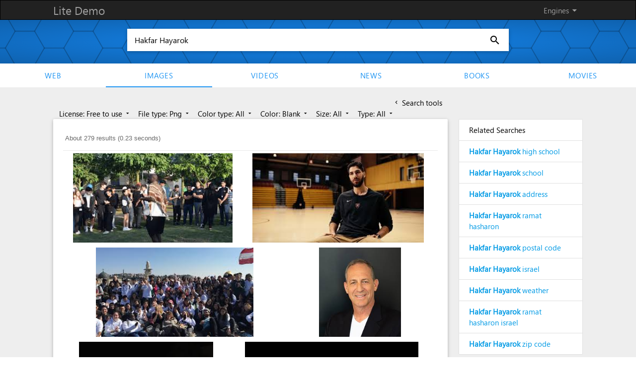

--- FILE ---
content_type: text/html; charset=UTF-8
request_url: https://demo.azizisearch.com/lite/images/search?c=10&mf=2&ml=0&q=Hakfar%20Hayarok
body_size: 4096
content:
<!DOCTYPE html>
<html>
<head>
      <!--Import materialize.css-->
      <link href="https://fonts.googleapis.com/icon?family=Material+Icons" rel="stylesheet">
      <link type="text/css" rel="stylesheet" href="https://demo.azizisearch.com/lite/assets/templates/default/css/style.css?v=1"  media="screen,projection"/>
      <link type="text/css" rel="stylesheet" href="https://demo.azizisearch.com/lite/assets/common/css/ase_ac.css?v=1"  media="screen,projection"/>
            <!--Let browser know website is optimized for mobile-->
      <meta name="viewport" content="width=device-width, initial-scale=1.0"/>
      <meta name="description" content="Lite Demo"/>
	  
	  <title>Hakfar Hayarok -  Lite Demo</title>
</head>
<body data-base="https://demo.azizisearch.com/lite">
<style>
    .gsc-control-cse {
        border: 0;
    }
    .gsc-webResult.gsc-result, .gsc-results .gsc-imageResult, .gsc-webResult.gsc-result:hover, .gsc-results .gsc-imageResult:hover {
        border: 0;
    }
</style>
<div class="page grey lighten-3">

    <nav>
    <div class="nav-wrapper">
        <div class="container">
            <a href="https://demo.azizisearch.com/lite" class="brand-logo">Lite Demo</a>
            <ul id="nav-mobile" class="right hide-on-med-and-down">
                <li><a class="dropdown-button" data-activates='engines-dropdown' data-beloworigin="true" data-constrainwidth="false" href="#">Engines <i class="jaafar right">arrow_drop_down</i></a></li>
                            </ul>
        </div>
    </div>

    <div class="button-collapse fixed-action-btn" >
        <a id="show-menu" data-activates="slide-out" class="btn-floating white"><i class="jaafar blue-text">menu</i></a>
    </div>
    <div  class="side-nav" id="slide-out">
        <ul>
            <li class="divider"></li>
                                            <li><a href="https://demo.azizisearch.com/lite/web/search?q=Hakfar%20Hayarok">Web</a></li>
                                            <li><a href="https://demo.azizisearch.com/lite/images/search?q=Hakfar%20Hayarok">Images</a></li>
                                            <li><a href="https://demo.azizisearch.com/lite/videos/search?q=Hakfar%20Hayarok">Videos</a></li>
                                            <li><a href="https://demo.azizisearch.com/lite/news/search?q=Hakfar%20Hayarok">News</a></li>
                                            <li><a href="https://demo.azizisearch.com/lite/books/search?q=Hakfar%20Hayarok">Books</a></li>
                                            <li><a href="https://demo.azizisearch.com/lite/movies/search?q=Hakfar%20Hayarok">movies</a></li>
                    </ul>
    </div>
    <!-- Dropdown engines Structure -->
    <ul id='engines-dropdown' class='dropdown-content'>
                                <li><a href="https://demo.azizisearch.com/lite/web/search?q=Hakfar%20Hayarok">Web</a></li>
                                <li><a href="https://demo.azizisearch.com/lite/images/search?q=Hakfar%20Hayarok">Images</a></li>
                                <li><a href="https://demo.azizisearch.com/lite/videos/search?q=Hakfar%20Hayarok">Videos</a></li>
                                <li><a href="https://demo.azizisearch.com/lite/news/search?q=Hakfar%20Hayarok">News</a></li>
                                <li><a href="https://demo.azizisearch.com/lite/books/search?q=Hakfar%20Hayarok">Books</a></li>
                                <li><a href="https://demo.azizisearch.com/lite/movies/search?q=Hakfar%20Hayarok">movies</a></li>
            </ul>

    <!-- Dropdown langauges Structure -->
        <ul id='languages-dropdown' class='dropdown-content'>
                            <li><a hreflang="en" href="https://demo.azizisearch.com/lite/images/search?c=10&amp;mf=2&amp;ml=0&amp;q=Hakfar%20Hayarok">English</a></li>
                    </ul>
    
</nav>

    <div class="row">

    <div class="front-paper">
        <div class="raw">
            <form action="https://demo.azizisearch.com/lite/images/search" method="get"
                  class="search-form" id="search-form">
                <div class="search-wrapper card">
                    <input id="search" class="search" autocomplete="off" name="q" placeholder="Type a keyword..."
                           value="Hakfar Hayarok" required>
                     <i id="speach-btn"
                                                     class="voice jaafar jaafar-24px">mic_none</i>                     <button type="submit"><i class="jaafar jaafar-24px">search</i></button>
                </div>
            </form>
        </div>
    </div>

    <div class="row hide-on-med-and-down" style="margin-bottom: 0;">
        <ul id="links" class="tabs">
                                            <li class="tab"><a  href="https://demo.azizisearch.com/lite/web/search?q=Hakfar%20Hayarok">Web</a>
                </li>
                                            <li class="tab"><a  class="active"
                                    href="https://demo.azizisearch.com/lite/images/search?q=Hakfar%20Hayarok">Images</a>
                </li>
                                            <li class="tab"><a  href="https://demo.azizisearch.com/lite/videos/search?q=Hakfar%20Hayarok">Videos</a>
                </li>
                                            <li class="tab"><a  href="https://demo.azizisearch.com/lite/news/search?q=Hakfar%20Hayarok">News</a>
                </li>
                                            <li class="tab"><a  href="https://demo.azizisearch.com/lite/books/search?q=Hakfar%20Hayarok">Books</a>
                </li>
                                            <li class="tab"><a  href="https://demo.azizisearch.com/lite/movies/search?q=Hakfar%20Hayarok">movies</a>
                </li>
                    </ul>
    </div>
</div>

    <div class="row">
        <div class="row">
            <div class="container">
                <div id="content" class="col l9 s12">
                                            <div class="col s12" id="filters">
                            <a id="tools" href="#" class="black-text  right ">
                                <i id="leftArrow"
                                   class="material-icons tiny ">chevron_left</i> Search tools
                                <i id="rightArrow"
                                   class="material-icons tiny  Ndsp ">keyboard_arrow_right</i><br/>
                            </a>
                            <div id="toolsCard" class="scale-transition  left">

                                                                                                            <a class='dropdown-button mt' href='#' data-activates='license'
                                           data-beloworigin='true' data-constrainWidth='false'
                                           data-hover='false'> License: Free to use
                                            <i class="material-icons tiny">arrow_drop_down</i></a>
                                        <ul id='license' class='dropdown-content dpFi' style="min-width: 150px;">
                                            <li>
                                                                                                <a  href="https://demo.azizisearch.com/lite/images/search?c=10&amp;mf=2&amp;q=Hakfar%20Hayarok">All</a>
                                            </li>
                                                                                            <li>
                                                    <i class="material-icons">check</i>                                                     <a  class="active"
                                                        href="https://demo.azizisearch.com/lite/images/search?c=10&amp;mf=2&amp;q=Hakfar%20Hayarok&amp;ml=0">Free to use</a>
                                                </li>
                                                                                            <li>
                                                                                                        <a  href="https://demo.azizisearch.com/lite/images/search?c=10&amp;mf=2&amp;q=Hakfar%20Hayarok&amp;ml=1">Share or modify</a>
                                                </li>
                                                                                            <li>
                                                                                                        <a  href="https://demo.azizisearch.com/lite/images/search?c=10&amp;mf=2&amp;q=Hakfar%20Hayarok&amp;ml=2">Share or modify commercially</a>
                                                </li>
                                                                                            <li>
                                                                                                        <a  href="https://demo.azizisearch.com/lite/images/search?c=10&amp;mf=2&amp;q=Hakfar%20Hayarok&amp;ml=3">Non commercially</a>
                                                </li>
                                                                                            <li>
                                                                                                        <a  href="https://demo.azizisearch.com/lite/images/search?c=10&amp;mf=2&amp;q=Hakfar%20Hayarok&amp;ml=4">Non derived</a>
                                                </li>
                                                                                    </ul>
                                                                                                                                                <a class='dropdown-button mt' href='#' data-activates='file_type'
                                           data-beloworigin='true' data-constrainWidth='false'
                                           data-hover='false'> File type: Png
                                            <i class="material-icons tiny">arrow_drop_down</i></a>
                                        <ul id='file_type' class='dropdown-content dpFi' style="min-width: 150px;">
                                            <li>
                                                                                                <a  href="https://demo.azizisearch.com/lite/images/search?c=10&amp;ml=0&amp;q=Hakfar%20Hayarok">All</a>
                                            </li>
                                                                                            <li>
                                                                                                        <a  href="https://demo.azizisearch.com/lite/images/search?c=10&amp;ml=0&amp;q=Hakfar%20Hayarok&amp;mf=0">Jpg</a>
                                                </li>
                                                                                            <li>
                                                                                                        <a  href="https://demo.azizisearch.com/lite/images/search?c=10&amp;ml=0&amp;q=Hakfar%20Hayarok&amp;mf=1">Gif</a>
                                                </li>
                                                                                            <li>
                                                    <i class="material-icons">check</i>                                                     <a  class="active"
                                                        href="https://demo.azizisearch.com/lite/images/search?c=10&amp;ml=0&amp;q=Hakfar%20Hayarok&amp;mf=2">Png</a>
                                                </li>
                                                                                            <li>
                                                                                                        <a  href="https://demo.azizisearch.com/lite/images/search?c=10&amp;ml=0&amp;q=Hakfar%20Hayarok&amp;mf=3">Bmp</a>
                                                </li>
                                                                                            <li>
                                                                                                        <a  href="https://demo.azizisearch.com/lite/images/search?c=10&amp;ml=0&amp;q=Hakfar%20Hayarok&amp;mf=4">Svg</a>
                                                </li>
                                                                                            <li>
                                                                                                        <a  href="https://demo.azizisearch.com/lite/images/search?c=10&amp;ml=0&amp;q=Hakfar%20Hayarok&amp;mf=5">Webp</a>
                                                </li>
                                                                                            <li>
                                                                                                        <a  href="https://demo.azizisearch.com/lite/images/search?c=10&amp;ml=0&amp;q=Hakfar%20Hayarok&amp;mf=6">Ico</a>
                                                </li>
                                                                                            <li>
                                                                                                        <a  href="https://demo.azizisearch.com/lite/images/search?c=10&amp;ml=0&amp;q=Hakfar%20Hayarok&amp;mf=7">Raw</a>
                                                </li>
                                                                                    </ul>
                                                                                                                                                <a class='dropdown-button mt' href='#' data-activates='color_type'
                                           data-beloworigin='true' data-constrainWidth='false'
                                           data-hover='false'> Color type: All
                                            <i class="material-icons tiny">arrow_drop_down</i></a>
                                        <ul id='color_type' class='dropdown-content dpFi' style="min-width: 150px;">
                                            <li>
                                                <i class="material-icons">check</i>                                                 <a  class="active"
                                                    href="https://demo.azizisearch.com/lite/images/search?c=10&amp;mf=2&amp;ml=0&amp;q=Hakfar%20Hayarok">All</a>
                                            </li>
                                                                                            <li>
                                                                                                        <a  href="https://demo.azizisearch.com/lite/images/search?c=10&amp;mf=2&amp;ml=0&amp;q=Hakfar%20Hayarok&amp;ct=0">Mono</a>
                                                </li>
                                                                                            <li>
                                                                                                        <a  href="https://demo.azizisearch.com/lite/images/search?c=10&amp;mf=2&amp;ml=0&amp;q=Hakfar%20Hayarok&amp;ct=1">Gray</a>
                                                </li>
                                                                                            <li>
                                                                                                        <a  href="https://demo.azizisearch.com/lite/images/search?c=10&amp;mf=2&amp;ml=0&amp;q=Hakfar%20Hayarok&amp;ct=2">Color</a>
                                                </li>
                                                                                    </ul>
                                                                                                                                                <a class='dropdown-button mt' href='#' data-activates='color'
                                           data-beloworigin='true' data-constrainWidth='false'
                                           data-hover='false'> Color: Blank
                                            <i class="material-icons tiny">arrow_drop_down</i></a>
                                        <ul id='color' class='dropdown-content dpFi' style="min-width: 150px;">
                                            <li>
                                                                                                <a  href="https://demo.azizisearch.com/lite/images/search?mf=2&amp;ml=0&amp;q=Hakfar%20Hayarok">All</a>
                                            </li>
                                                                                            <li>
                                                                                                        <a  href="https://demo.azizisearch.com/lite/images/search?mf=2&amp;ml=0&amp;q=Hakfar%20Hayarok&amp;c=0">Red</a>
                                                </li>
                                                                                            <li>
                                                                                                        <a  href="https://demo.azizisearch.com/lite/images/search?mf=2&amp;ml=0&amp;q=Hakfar%20Hayarok&amp;c=1">Orange</a>
                                                </li>
                                                                                            <li>
                                                                                                        <a  href="https://demo.azizisearch.com/lite/images/search?mf=2&amp;ml=0&amp;q=Hakfar%20Hayarok&amp;c=2">Yellow</a>
                                                </li>
                                                                                            <li>
                                                                                                        <a  href="https://demo.azizisearch.com/lite/images/search?mf=2&amp;ml=0&amp;q=Hakfar%20Hayarok&amp;c=3">Green</a>
                                                </li>
                                                                                            <li>
                                                                                                        <a  href="https://demo.azizisearch.com/lite/images/search?mf=2&amp;ml=0&amp;q=Hakfar%20Hayarok&amp;c=4">Teal</a>
                                                </li>
                                                                                            <li>
                                                                                                        <a  href="https://demo.azizisearch.com/lite/images/search?mf=2&amp;ml=0&amp;q=Hakfar%20Hayarok&amp;c=5">Blue</a>
                                                </li>
                                                                                            <li>
                                                                                                        <a  href="https://demo.azizisearch.com/lite/images/search?mf=2&amp;ml=0&amp;q=Hakfar%20Hayarok&amp;c=6">Purple</a>
                                                </li>
                                                                                            <li>
                                                                                                        <a  href="https://demo.azizisearch.com/lite/images/search?mf=2&amp;ml=0&amp;q=Hakfar%20Hayarok&amp;c=7">Pink</a>
                                                </li>
                                                                                            <li>
                                                                                                        <a  href="https://demo.azizisearch.com/lite/images/search?mf=2&amp;ml=0&amp;q=Hakfar%20Hayarok&amp;c=8">White</a>
                                                </li>
                                                                                            <li>
                                                                                                        <a  href="https://demo.azizisearch.com/lite/images/search?mf=2&amp;ml=0&amp;q=Hakfar%20Hayarok&amp;c=9">Gray</a>
                                                </li>
                                                                                            <li>
                                                    <i class="material-icons">check</i>                                                     <a  class="active"
                                                        href="https://demo.azizisearch.com/lite/images/search?mf=2&amp;ml=0&amp;q=Hakfar%20Hayarok&amp;c=10">Blank</a>
                                                </li>
                                                                                            <li>
                                                                                                        <a  href="https://demo.azizisearch.com/lite/images/search?mf=2&amp;ml=0&amp;q=Hakfar%20Hayarok&amp;c=11">Brown</a>
                                                </li>
                                                                                    </ul>
                                                                                                                                                <a class='dropdown-button mt' href='#' data-activates='size'
                                           data-beloworigin='true' data-constrainWidth='false'
                                           data-hover='false'> Size: All
                                            <i class="material-icons tiny">arrow_drop_down</i></a>
                                        <ul id='size' class='dropdown-content dpFi' style="min-width: 150px;">
                                            <li>
                                                <i class="material-icons">check</i>                                                 <a  class="active"
                                                    href="https://demo.azizisearch.com/lite/images/search?c=10&amp;mf=2&amp;ml=0&amp;q=Hakfar%20Hayarok">All</a>
                                            </li>
                                                                                            <li>
                                                                                                        <a  href="https://demo.azizisearch.com/lite/images/search?c=10&amp;mf=2&amp;ml=0&amp;q=Hakfar%20Hayarok&amp;s=0">Icon</a>
                                                </li>
                                                                                            <li>
                                                                                                        <a  href="https://demo.azizisearch.com/lite/images/search?c=10&amp;mf=2&amp;ml=0&amp;q=Hakfar%20Hayarok&amp;s=1">Small</a>
                                                </li>
                                                                                            <li>
                                                                                                        <a  href="https://demo.azizisearch.com/lite/images/search?c=10&amp;mf=2&amp;ml=0&amp;q=Hakfar%20Hayarok&amp;s=2">Medium</a>
                                                </li>
                                                                                            <li>
                                                                                                        <a  href="https://demo.azizisearch.com/lite/images/search?c=10&amp;mf=2&amp;ml=0&amp;q=Hakfar%20Hayarok&amp;s=3">Large</a>
                                                </li>
                                                                                            <li>
                                                                                                        <a  href="https://demo.azizisearch.com/lite/images/search?c=10&amp;mf=2&amp;ml=0&amp;q=Hakfar%20Hayarok&amp;s=4">Very large</a>
                                                </li>
                                                                                            <li>
                                                                                                        <a  href="https://demo.azizisearch.com/lite/images/search?c=10&amp;mf=2&amp;ml=0&amp;q=Hakfar%20Hayarok&amp;s=5">Very very large</a>
                                                </li>
                                                                                            <li>
                                                                                                        <a  href="https://demo.azizisearch.com/lite/images/search?c=10&amp;mf=2&amp;ml=0&amp;q=Hakfar%20Hayarok&amp;s=6">Huge</a>
                                                </li>
                                                                                    </ul>
                                                                                                                                                <a class='dropdown-button mt' href='#' data-activates='type'
                                           data-beloworigin='true' data-constrainWidth='false'
                                           data-hover='false'> Type: All
                                            <i class="material-icons tiny">arrow_drop_down</i></a>
                                        <ul id='type' class='dropdown-content dpFi' style="min-width: 150px;">
                                            <li>
                                                <i class="material-icons">check</i>                                                 <a  class="active"
                                                    href="https://demo.azizisearch.com/lite/images/search?c=10&amp;mf=2&amp;ml=0&amp;q=Hakfar%20Hayarok">All</a>
                                            </li>
                                                                                            <li>
                                                                                                        <a  href="https://demo.azizisearch.com/lite/images/search?c=10&amp;mf=2&amp;ml=0&amp;q=Hakfar%20Hayarok&amp;t=0">Clip art</a>
                                                </li>
                                                                                            <li>
                                                                                                        <a  href="https://demo.azizisearch.com/lite/images/search?c=10&amp;mf=2&amp;ml=0&amp;q=Hakfar%20Hayarok&amp;t=1">Faces of people</a>
                                                </li>
                                                                                            <li>
                                                                                                        <a  href="https://demo.azizisearch.com/lite/images/search?c=10&amp;mf=2&amp;ml=0&amp;q=Hakfar%20Hayarok&amp;t=2">Line drawings</a>
                                                </li>
                                                                                            <li>
                                                                                                        <a  href="https://demo.azizisearch.com/lite/images/search?c=10&amp;mf=2&amp;ml=0&amp;q=Hakfar%20Hayarok&amp;t=3">Stock photos</a>
                                                </li>
                                                                                            <li>
                                                                                                        <a  href="https://demo.azizisearch.com/lite/images/search?c=10&amp;mf=2&amp;ml=0&amp;q=Hakfar%20Hayarok&amp;t=4">Photographs</a>
                                                </li>
                                                                                            <li>
                                                                                                        <a  href="https://demo.azizisearch.com/lite/images/search?c=10&amp;mf=2&amp;ml=0&amp;q=Hakfar%20Hayarok&amp;t=5">Animated GIFs</a>
                                                </li>
                                                                                    </ul>
                                                                                                </div>
                        </div>
                        <div class="clear"></div>
                                    </div>
                <div id="content" class="col l9 s12">
                                                              <div class="card" style="margin-top:0;">
                        <div class="card-content">
                                     <style>

        
        
                    .gcsc-more-maybe-branding-root, .gcsc-find-more-on-google-root {
            display: none !important;
        }
        
        
        
        
        .gsc-webResult .gsc-url-top,
        .gsc-webResult .gsc-thumbnail-inside{
            display: none !important;
        }
        .gsc-webResult .gsc-url-bottom {
             display: block !important;
        }
        .gsc-thumbnail-left {
            display: block !important;
        }
        .gs-web-image-box, .gs-promotion-image-box{
            width: auto !important;
        }
        .gs-web-image-box .gs-image, .gs-promotion-image-box .gs-promotion-image{
            height: 100px !important;
            width: 100px !important;
            max-width: unset !important;
            max-height: unset !important;
            position: relative;
        }
        .gsc-webResult.gsc-result{
            padding: 10px 0 !important;
            border-bottom: 1px solid #e0e0e0 !important;
        }
        .video-duration{
            border-top-left-radius: 2px;
            font-weight: bold;
            padding: 1px 3px;
            position: absolute;
            right: 1px;
            bottom: -43px;
            text-align: right;
            text-decoration: none;
            background-color: rgba(0, 0, 0, 0.7);
            color: #fff;
        }
        .extra-info{
            font-size: 15px !important;
            color: #70757a !important;
        }
        /*.gs-spelling a{*/
            /*color: #fff !important;*/
        /*}*/
        /*.gs-spelling a b{*/
            /*color: #15c !important;*/
        /*}*/
    </style>
            <gcse:searchresults-only
                                enableImageSearch="true"
                defaultToImageSearch="true"
                disableWebSearch="true"
                                imageSearchLayout="column"
                                imageSearchResultSetSize="20"
                                
                
     
                        as_rights="cc_publicdomain"
                                image_as_filetype="png"
                                            image_dominantcolor="black"
                                        
    
    
                        safeSearch="active"
                    noResultsString="Your search - Hakfar Hayarok - did not match any documents"
    enableOrderBy="1"
    
    
    gaQueryParameter="q"
    

        >Loading...</gcse:searchresults-only>
                            </div>
                    </div>

                </div>
                <div class="col l3 s12">

                     
                    

                    <div class="collection" id="related" style="margin-top:0;">
                        <a class="collection-item head black-text">Related Searches</a>
                    </div>


                </div>
            </div>
        </div>
    </div>

    <script>
        var relatedKeywords = 1;
        var resultsPage = true;
    </script>
    <footer class="page-footer">
	<div class="container">
	  <div class="footer-copyright">
	  Copyright © 2013 - 2026 Lite Demo. All rights reserved.
		<div class="right">
		<a href="https://demo.azizisearch.com/lite/advertise">Advertise with us</a>
		 		</div>
	  </div>
	</div>
</footer>

<script type="text/javascript" src="https://code.jquery.com/jquery-2.1.1.min.js"></script>
<script type="text/javascript">
function getBase(e) {
    return $("body").attr("data-base") + "/" + e
}
var $main_input_id = "search";
	window.ase_acObj	 = {
		ase_ac_searchbox_id: "search",
		ase_ac_search_form_id: "search-form",
		ase_ac_suggestions: "10",
		ase_ac_showOnDocumentClick: "off",
		ase_ac_sig_html: "Powered by <a href='#'>Lite Demo</a>",
		ase_ac_api: "https://demo.azizisearch.com/lite/api/suggestions"
	};
</script>
<script type="text/javascript" src="https://demo.azizisearch.com/lite/assets/templates/default/js/functions.js?v=1"></script>
<script type="text/javascript" src="https://demo.azizisearch.com/lite/assets/common/js/ase_ac.js?v=1"></script>
<script type="text/javascript" src="https://demo.azizisearch.com/lite/assets/common/js/input.js?v=1"></script>

<!-- Global site tag (gtag.js) - Google Analytics -->
    <script async src="https://www.googletagmanager.com/gtag/js?id=UA-91635725-2"></script>
    <script>
        window.dataLayer = window.dataLayer || [];
        function gtag(){dataLayer.push(arguments);}
        gtag('js', new Date());

        gtag('config', 'UA-91635725-2');
    </script>
</div>
<script>
    if(resultsPage){$.getJSON( "https://demo.azizisearch.com/lite/api/register-query", { q : 'Hakfar Hayarok' }, function( data ) {});}
    if (relatedKeywords) {
        $.getJSON("https://demo.azizisearch.com/lite/suggetions", {q: 'Hakfar Hayarok'}, function (data) {
            if (jQuery.isEmptyObject(data)) {
                $("#related").hide();
                $("#content").removeClass("l9").addClass("l12");
            } else {
                $.each(data, function (key, val) {
                    $("#related").append('<a href="https://demo.azizisearch.com/lite/images/search?q=' + val.replace(/(<([^>]+)>)/ig, "").replace(/\s/g, "+") + '" class="collection-item">' + val + '</a>');
                });
            }
        });
    } else {
        $("#related").hide();
        $("#content").removeClass("l9").addClass("l12");
    }
          </script>
    <script type="text/javascript">
        (function () {
            var cx = '006010194534762694787:hlwrnevfyuo';
            var language = 'en';
            var gcse = document.createElement('script');
            gcse.type = 'text/javascript';
            gcse.async = true;
            gcse.src = '//cse.google.com/cse.js?language=' + language + '&cx=' + cx;
            var s = document.getElementsByTagName('script')[0];
            s.parentNode.insertBefore(gcse, s);
        })();

        $results_list = [];

        $videos_durations = [];
        $videos_extra = [];
        $news_extra = [];
        $books_extra = [];
        $movie_extra = [];
        window.__gcse = {
            parsetags: 'onload', // Defaults to 'onload'
            initializationCallback: function () {},
            searchCallbacks: {
                web: {
                    ready: function(name, q, promos, results){
                        console.log(results);
                        removeMoreMapAndAddQuery(q);
                        $.each(results, function (i, result) {

                            $results_list[i] = {};
                            $results_list[i]['title'] = result.titleNoFormatting;
                            $results_list[i]['description'] = result.contentNoFormatting;
                            $results_list[i]['url'] = extractLinkFromGoogleRedirect(result.url);
                            $results_list[i]['visibleUrl'] = result.visibleUrl;

                                                    });
                    },
                    rendered: function(name, q, promos, results){
                        $spelling = $('body').find('.gs-spelling:not(.gs-spelling-original) a').html();
                        $spelling_original = $('body').find('.gs-spelling.gs-spelling-original a').html();
                        if(typeof $spelling === 'undefined'){$spelling = '';}
                        if(typeof $spelling_original === 'undefined'){$spelling_original = '';}
                                            }
                },
                image: {
                    ready: function (name, q, promos, results) {
                        removeMoreMapAndAddQuery(q);
                    },
                },
            },
        };

        function pad2(number) {
            return (number < 10 ? '0' : '') + number;
        }

        function removeMoreMapAndAddQuery($query) {
                    }

        if ($('#toolsCard').length && $('#tools').length) {
            $animationTime = 1000;
            $('#tools').click(function () {
                $('#toolsCard').toggleClass('Ndsp', $animationTime);
                $('#leftArrow').toggleClass('Ndsp', $animationTime);
                $('#rightArrow').toggleClass('Ndsp', $animationTime);
                $('#toolsCard').toggleClass('scale-in', $animationTime);
                $('#toolsCard').css({'-webkit-transform': 'inherit', 'transform': 'inherit'});
                $('#tools').toggleClass('right', $animationTime);
                return false;
            });
        }

        function extractLinkFromGoogleRedirect(redirectUrl) {
            let url = new URL(redirectUrl);
            return url.searchParams.get('q');
        }
    </script>
</body>
</html>


--- FILE ---
content_type: text/html; charset=UTF-8
request_url: https://demo.azizisearch.com/lite/suggetions?q=Hakfar+Hayarok
body_size: 399
content:
{"1":"<b>Hakfar Hayarok<\/b> high school","2":"<b>Hakfar Hayarok<\/b> school","3":"<b>Hakfar Hayarok<\/b> address","4":"<b>Hakfar Hayarok<\/b> ramat hasharon","5":"<b>Hakfar Hayarok<\/b> postal code","6":"<b>Hakfar Hayarok<\/b> israel","7":"<b>Hakfar Hayarok<\/b> weather","8":"<b>Hakfar Hayarok<\/b> ramat hasharon israel","9":"<b>Hakfar Hayarok<\/b> zip code"}

--- FILE ---
content_type: application/javascript; charset=utf-8
request_url: https://cse.google.com/cse/element/v1?rsz=20&num=20&hl=en&source=gcsc&cselibv=f71e4ed980f4c082&searchtype=image&cx=006010194534762694787%3Ahlwrnevfyuo&q=Hakfar+Hayarok&safe=active&cse_tok=AEXjvhJk3pZJfM2_e_63m408H4Qj%3A1768020057527&as_filetype=png&imgcolor=black&exp=cc%2Capo&callback=google.search.cse.api641&rurl=https%3A%2F%2Fdemo.azizisearch.com%2Flite%2Fimages%2Fsearch%3Fc%3D10%26mf%3D2%26ml%3D0%26q%3DHakfar%2520Hayarok
body_size: 5934
content:
/*O_o*/
google.search.cse.api641({
  "cursor": {
    "currentPageIndex": 0,
    "estimatedResultCount": "279",
    "moreResultsUrl": "http://www.google.com/cse?oe=utf8&ie=utf8&source=uds&searchtype=image&q=Hakfar+Hayarok&safe=active&as_filetype=png&imgcolor=black&cx=006010194534762694787:hlwrnevfyuo&start=0",
    "resultCount": "279",
    "searchResultTime": "0.23",
    "pages": [
      {
        "label": 1,
        "start": "0"
      },
      {
        "label": 2,
        "start": "20"
      },
      {
        "label": 3,
        "start": "40"
      },
      {
        "label": 4,
        "start": "60"
      },
      {
        "label": 5,
        "start": "80"
      },
      {
        "label": 6,
        "start": "100"
      },
      {
        "label": 7,
        "start": "120"
      },
      {
        "label": 8,
        "start": "140"
      },
      {
        "label": 9,
        "start": "160"
      },
      {
        "label": 10,
        "start": "180"
      }
    ]
  },
  "context": {
    "title": "Azizi search - Images",
    "total_results": "0"
  },
  "results": [
    {
      "content": "EMIS | SCHOOL FOR CHANGE | YOCOPAS",
      "contentNoFormatting": "EMIS | SCHOOL FOR CHANGE | YOCOPAS",
      "title": "EMIS | SCHOOL FOR CHANGE | YOCOPAS",
      "titleNoFormatting": "EMIS | SCHOOL FOR CHANGE | YOCOPAS",
      "unescapedUrl": "https://em-is.org/wp-content/uploads/2022/11/16-1024x576.png",
      "url": "https://em-is.org/wp-content/uploads/2022/11/16-1024x576.png",
      "visibleUrl": "em-is.org",
      "originalContextUrl": "https://em-is.org/academics/curriculum/yocopas/",
      "height": "576",
      "width": "1024",
      "tbUrl": "https://encrypted-tbn0.gstatic.com/images?q=tbn:ANd9GcTM-NQNLOIRNTknZf-LCT9o0PZqoQfgaS6pkznRRgzcuiW0hRj9BPf3Jg&s",
      "tbMedUrl": "https://encrypted-tbn0.gstatic.com/images?q=tbn:ANd9GcRcKmOb0_65_99OX9Pc8akgvjybXVJP7I7k7s2wULatQhfDDZXUjiVf9w&s",
      "tbLargeUrl": "https://encrypted-tbn0.gstatic.com/images?q=tbn:ANd9GcRn34JjV_8iz8H6BPO43DpRMpzCQO36OlCUpQYASMOin9h74sI&s",
      "tbHeight": "84",
      "tbMedHeight": "121",
      "tbLargeHeight": "168",
      "tbWidth": "150",
      "tbMedWidth": "215",
      "tbLargeWidth": "300",
      "imageId": "ANd9GcTM-NQNLOIRNTknZf-LCT9o0PZqoQfgaS6pkznRRgzcuiW0hRj9BPf3Jg",
      "breadcrumbUrl": {
        "crumbs": [
          "wp-content",
          "uploads",
          "2022",
          "11",
          "16-1024x576.png"
        ]
      },
      "fileFormat": "image/png"
    },
    {
      "content": "Men&#39;s Basketball Announces Five-Member Class of 2029 - Harvard ...",
      "contentNoFormatting": "Men's Basketball Announces Five-Member Class of 2029 - Harvard ...",
      "title": "Men&#39;s Basketball Announces Five-Member Class of 2029 - Harvard ...",
      "titleNoFormatting": "Men's Basketball Announces Five-Member Class of 2029 - Harvard ...",
      "unescapedUrl": "https://dxbhsrqyrr690.cloudfront.net/sidearm.nextgen.sites/gocrimson.com/images/2026/1/6/FINAL_Avner_Dror_Feature.png?width=300&height=168&mode=crop&anchor=topcenter&quality=80",
      "url": "https://dxbhsrqyrr690.cloudfront.net/sidearm.nextgen.sites/gocrimson.com/images/2026/1/6/FINAL_Avner_Dror_Feature.png%3Fwidth%3D300%26height%3D168%26mode%3Dcrop%26anchor%3Dtopcenter%26quality%3D80",
      "visibleUrl": "gocrimson.com",
      "originalContextUrl": "https://gocrimson.com/news/2025/6/2/mens-basketball-mens-basketball-announces-five-member-class-of-2029.aspx",
      "height": "1046",
      "width": "2000",
      "tbUrl": "https://encrypted-tbn0.gstatic.com/images?q=tbn:ANd9GcQxUywcC_7QR8FEHccA2y0OjHRkO7_YzjqFEcWrCxqcTjDMb4bgsd12zw&s",
      "tbMedUrl": "https://encrypted-tbn0.gstatic.com/images?q=tbn:ANd9GcSOIuZZQOVX_aQNytq_g2cAxFORjPzg5x-fy_ObFfmP3lCx-ASe60boyA&s",
      "tbLargeUrl": "https://encrypted-tbn0.gstatic.com/images?q=tbn:ANd9GcTcoRDtuozE2e85yUpmO8Zfq1AtywCIsdQmIzrmCS4mhoPA9ec&s",
      "tbHeight": "78",
      "tbMedHeight": "116",
      "tbLargeHeight": "162",
      "tbWidth": "150",
      "tbMedWidth": "223",
      "tbLargeWidth": "311",
      "imageId": "ANd9GcQxUywcC_7QR8FEHccA2y0OjHRkO7_YzjqFEcWrCxqcTjDMb4bgsd12zw",
      "breadcrumbUrl": {
        "crumbs": [
          "sidearm.nextgen.sites",
          "gocrimson.com",
          "images",
          "2026",
          "1",
          "6",
          "FINAL_Avner_Dror_Feature.png"
        ]
      },
      "fileFormat": "image/png"
    },
    {
      "content": "EMIS | SCHOOL FOR CHANGE | Home",
      "contentNoFormatting": "EMIS | SCHOOL FOR CHANGE | Home",
      "title": "EMIS | SCHOOL FOR CHANGE | Home",
      "titleNoFormatting": "EMIS | SCHOOL FOR CHANGE | Home",
      "unescapedUrl": "https://em-is.org/wp-content/uploads/2019/11/img-7433.png",
      "url": "https://em-is.org/wp-content/uploads/2019/11/img-7433.png",
      "visibleUrl": "em-is.org",
      "originalContextUrl": "https://em-is.org/",
      "height": "539",
      "width": "950",
      "tbUrl": "https://encrypted-tbn0.gstatic.com/images?q=tbn:ANd9GcTP_GIqyH-uFPRuLboNpTrjtYWur3uzVvZZWvXpMZ8d3dcyLa98U5nXVbI&s",
      "tbMedUrl": "https://encrypted-tbn0.gstatic.com/images?q=tbn:ANd9GcTCS2fN2bZ7ssgjcp26e4ptw5AXihd10_9uUTL-_5vAxMoxiv_f4iH4lV0&s",
      "tbLargeUrl": "https://encrypted-tbn0.gstatic.com/images?q=tbn:ANd9GcTeRNPXA_xA5Qo4n8EuJyWBdYyG59Af9o2BXGrm0YhpzV6-4PPF&s",
      "tbHeight": "84",
      "tbMedHeight": "121",
      "tbLargeHeight": "169",
      "tbWidth": "148",
      "tbMedWidth": "214",
      "tbLargeWidth": "298",
      "imageId": "ANd9GcTP_GIqyH-uFPRuLboNpTrjtYWur3uzVvZZWvXpMZ8d3dcyLa98U5nXVbI",
      "breadcrumbUrl": {
        "crumbs": [
          "wp-content",
          "uploads",
          "2019",
          "11",
          "img-7433.png"
        ]
      },
      "fileFormat": "image/png"
    },
    {
      "content": "Oded_headshot_1.png",
      "contentNoFormatting": "Oded_headshot_1.png",
      "title": "The Israel-America Chamber of Commerce - AmCham CEO Oded ...",
      "titleNoFormatting": "The Israel-America Chamber of Commerce - AmCham CEO Oded ...",
      "unescapedUrl": "https://www.amcham.co.il/images/Oded_headshot_1.png",
      "url": "https://www.amcham.co.il/images/Oded_headshot_1.png",
      "visibleUrl": "www.amcham.co.il",
      "originalContextUrl": "https://www.amcham.co.il/2024/544-amcham-ceo-oded-rose-to-conclude-his-role-after-nine-years",
      "height": "654",
      "width": "602",
      "tbUrl": "https://encrypted-tbn0.gstatic.com/images?q=tbn:ANd9GcQWuBXuu3tpPkKyx7ogSnhEY2tD0wchNrpFvxWf1IveR4V9-oc_E1sNvFg&s",
      "tbMedUrl": "https://encrypted-tbn0.gstatic.com/images?q=tbn:ANd9GcR4nbCRmVK0Hw4KHA468syDLWqBgtRM-T_rvbf9yvncgx6Kg4kUZzbyqmqN&s",
      "tbLargeUrl": "https://encrypted-tbn0.gstatic.com/images?q=tbn:ANd9GcSHcgwcoSAOHvwv9gD4m1vrncorvY9OU3tYyvZEHsh1Ufwy9tgk&s",
      "tbHeight": "138",
      "tbMedHeight": "145",
      "tbLargeHeight": "234",
      "tbWidth": "127",
      "tbMedWidth": "134",
      "tbLargeWidth": "215",
      "imageId": "ANd9GcQWuBXuu3tpPkKyx7ogSnhEY2tD0wchNrpFvxWf1IveR4V9-oc_E1sNvFg",
      "breadcrumbUrl": {
        "crumbs": [
          "images",
          "Oded_headshot_1.png"
        ]
      },
      "fileFormat": "image/png"
    },
    {
      "content": "EMIS | SCHOOL FOR CHANGE | EMIS White Night",
      "contentNoFormatting": "EMIS | SCHOOL FOR CHANGE | EMIS White Night",
      "title": "EMIS | SCHOOL FOR CHANGE | EMIS White Night",
      "titleNoFormatting": "EMIS | SCHOOL FOR CHANGE | EMIS White Night",
      "unescapedUrl": "https://em-is.org/wp-content/uploads/2016/10/whitenight-1.png",
      "url": "https://em-is.org/wp-content/uploads/2016/10/whitenight-1.png",
      "visibleUrl": "em-is.org",
      "originalContextUrl": "https://em-is.org/news-and-events/emis-white-night/",
      "height": "640",
      "width": "960",
      "tbUrl": "https://encrypted-tbn0.gstatic.com/images?q=tbn:ANd9GcRnlB58_v7VjAcBbi2tpTtFiatNdlcxHskcx2xD6yFcF_AwvVDzm9FNkQ&s",
      "tbMedUrl": "https://encrypted-tbn0.gstatic.com/images?q=tbn:ANd9GcRR_IeP7vTO8b3dJ6_-WD5TPLK7j4-Hg0j_M4vEASknrji7vOs_xG8lPcI&s",
      "tbLargeUrl": "https://encrypted-tbn0.gstatic.com/images?q=tbn:ANd9GcSzzo6xDUOeJhglPCpFknLBmWxr0ZRz-y83bcwPytmDZwum0k8&s",
      "tbHeight": "99",
      "tbMedHeight": "131",
      "tbLargeHeight": "183",
      "tbWidth": "148",
      "tbMedWidth": "197",
      "tbLargeWidth": "275",
      "imageId": "ANd9GcRnlB58_v7VjAcBbi2tpTtFiatNdlcxHskcx2xD6yFcF_AwvVDzm9FNkQ",
      "breadcrumbUrl": {
        "crumbs": [
          "wp-content",
          "uploads",
          "2016",
          "10",
          "whitenight-1.png"
        ]
      },
      "fileFormat": "image/png"
    },
    {
      "content": "Home",
      "contentNoFormatting": "Home",
      "title": "Home",
      "titleNoFormatting": "Home",
      "unescapedUrl": "https://cdn.prod.website-files.com/65193f5a84af08535f485a7b/652bae76b8dc5f55fe86d743_cadenza-logo-png-1.png",
      "url": "https://cdn.prod.website-files.com/65193f5a84af08535f485a7b/652bae76b8dc5f55fe86d743_cadenza-logo-png-1.png",
      "visibleUrl": "www.cadenza-piano.com",
      "originalContextUrl": "https://www.cadenza-piano.com/",
      "height": "995",
      "width": "1920",
      "tbUrl": "https://encrypted-tbn0.gstatic.com/images?q=tbn:ANd9GcTDcE7fZ2Oc3hMTaZFb0HaEzY2kFEaFJZGgIXXUgByQGlUTUv2Dyla0pks&s",
      "tbMedUrl": "https://encrypted-tbn0.gstatic.com/images?q=tbn:ANd9GcS7pJ67vzg7QKua6Zpg_DnDSODMl78wvRxqabzXBua025_Y-aOJUML_B3E&s",
      "tbLargeUrl": "https://encrypted-tbn0.gstatic.com/images?q=tbn:ANd9GcT115Gr9u6ZoC8P8sutPIFgpv_vJ7_gb-VAXhxwMUXHbza5RoGf&s",
      "tbHeight": "78",
      "tbMedHeight": "116",
      "tbLargeHeight": "161",
      "tbWidth": "150",
      "tbMedWidth": "224",
      "tbLargeWidth": "312",
      "imageId": "ANd9GcTDcE7fZ2Oc3hMTaZFb0HaEzY2kFEaFJZGgIXXUgByQGlUTUv2Dyla0pks",
      "breadcrumbUrl": {
        "crumbs": [
          "65193f5a84af08535f485a7b",
          "652bae76b8dc5f55fe86d743_cadenza-logo-png-1.png"
        ]
      },
      "fileFormat": "image/png"
    },
    {
      "content": "EMIS | SCHOOL FOR CHANGE | YOCOPAS",
      "contentNoFormatting": "EMIS | SCHOOL FOR CHANGE | YOCOPAS",
      "title": "EMIS | SCHOOL FOR CHANGE | YOCOPAS",
      "titleNoFormatting": "EMIS | SCHOOL FOR CHANGE | YOCOPAS",
      "unescapedUrl": "https://em-is.org/wp-content/uploads/2022/11/1-1024x576.png",
      "url": "https://em-is.org/wp-content/uploads/2022/11/1-1024x576.png",
      "visibleUrl": "em-is.org",
      "originalContextUrl": "https://em-is.org/academics/curriculum/yocopas/",
      "height": "576",
      "width": "1024",
      "tbUrl": "https://encrypted-tbn0.gstatic.com/images?q=tbn:ANd9GcQqLDUsU9VM6rwzoeKkBUBGVFtmprfxoFBRUQgfyppZ4Z3htMHKWc6TWw&s",
      "tbMedUrl": "https://encrypted-tbn0.gstatic.com/images?q=tbn:ANd9GcSgASdwe4Mrzk8dHqz3zmct09jCYfpsTqhimqU66_NUWpSuCnv-PpyjQw&s",
      "tbLargeUrl": "https://encrypted-tbn0.gstatic.com/images?q=tbn:ANd9GcTS2f2lBzTE1XgPUL2S40D_tQ9wIyhAALMxhnKmNneJ4u71fw8&s",
      "tbHeight": "84",
      "tbMedHeight": "121",
      "tbLargeHeight": "168",
      "tbWidth": "150",
      "tbMedWidth": "215",
      "tbLargeWidth": "300",
      "imageId": "ANd9GcQqLDUsU9VM6rwzoeKkBUBGVFtmprfxoFBRUQgfyppZ4Z3htMHKWc6TWw",
      "breadcrumbUrl": {
        "crumbs": [
          "wp-content",
          "uploads",
          "2022",
          "11",
          "1-1024x576.png"
        ]
      },
      "fileFormat": "image/png"
    },
    {
      "content": "Einav Zangauker Begs Her Son&#39;s Captors: &#39;Photograph Him, Look ...",
      "contentNoFormatting": "Einav Zangauker Begs Her Son's Captors: 'Photograph Him, Look ...",
      "title": "Einav Zangauker Begs Her Son&#39;s Captors: &#39;Photograph Him, Look ...",
      "titleNoFormatting": "Einav Zangauker Begs Her Son's Captors: 'Photograph Him, Look ...",
      "unescapedUrl": "https://img.haarets.co.il/bs/00000195-d9e4-dfc7-a5dd-ddfe49600007/1c/95/85d39e82411081d88e3b5f1ffee7/capture.PNG?precrop=713,415,x0,y0&width=420&height=244&cmsprod",
      "url": "https://img.haarets.co.il/bs/00000195-d9e4-dfc7-a5dd-ddfe49600007/1c/95/85d39e82411081d88e3b5f1ffee7/capture.PNG%3Fprecrop%3D713,415,x0,y0%26width%3D420%26height%3D244%26cmsprod",
      "visibleUrl": "www.haaretz.com",
      "originalContextUrl": "https://www.haaretz.com/israel-news/2025-03-28/ty-article/.premium/einav-zangauker-begs-her-sons-captors-photograph-him-look-after-him-for-me/00000195-d9e2-da7e-adb7-f9fa980b0000",
      "height": "244",
      "width": "420",
      "tbUrl": "https://encrypted-tbn0.gstatic.com/images?q=tbn:ANd9GcTUZ7k5M_8WRh2Nu_UetdGaAP_ehjyO88wG6MNhLODqHlW0_px8hX7Row&s",
      "tbMedUrl": "https://encrypted-tbn0.gstatic.com/images?q=tbn:ANd9GcQQLSGXaHvJCnGiPOfR-IQ1DCedoyOTZ4bY8zkrkO3evulE5TsIYqDxMaQ&s",
      "tbLargeUrl": "https://encrypted-tbn0.gstatic.com/images?q=tbn:ANd9GcQNxB4WaQ9_zBLyYbfyL6ZzCWXgcSUOV3DfwX5W8L8Fr-dx3fni&s",
      "tbHeight": "73",
      "tbMedHeight": "123",
      "tbLargeHeight": "171",
      "tbWidth": "125",
      "tbMedWidth": "212",
      "tbLargeWidth": "295",
      "imageId": "ANd9GcTUZ7k5M_8WRh2Nu_UetdGaAP_ehjyO88wG6MNhLODqHlW0_px8hX7Row",
      "breadcrumbUrl": {
        "crumbs": [
          "bs",
          "00000195-d9e4-dfc7-a5dd-ddfe49600007",
          "1c",
          "95",
          "85d39e82411081d88e3b5f1ffee7",
          "capture.PNG"
        ]
      },
      "fileFormat": "image/png"
    },
    {
      "content": "EMIS | SCHOOL FOR CHANGE | School For Change",
      "contentNoFormatting": "EMIS | SCHOOL FOR CHANGE | School For Change",
      "title": "EMIS | SCHOOL FOR CHANGE | School For Change",
      "titleNoFormatting": "EMIS | SCHOOL FOR CHANGE | School For Change",
      "unescapedUrl": "https://em-is.org/wp-content/uploads/2018/11/kfar-yrok-logo.png",
      "url": "https://em-is.org/wp-content/uploads/2018/11/kfar-yrok-logo.png",
      "visibleUrl": "em-is.org",
      "originalContextUrl": "https://em-is.org/school-for-change/",
      "height": "115",
      "width": "146",
      "tbUrl": "https://encrypted-tbn0.gstatic.com/images?q=tbn:ANd9GcSQ_DssWNR6dFn7JruNHjZwoy4VRsdJBupoegEXex7ygPChr4vOpzoa&s",
      "tbMedUrl": "https://encrypted-tbn0.gstatic.com/images?q=tbn:ANd9GcQWDY0GE5gMh4xX3b0Xp9fkz4fgSlfypS6KWCkzJ6O7p_HVEhSa3ixT&s",
      "tbLargeUrl": "https://encrypted-tbn0.gstatic.com/images?q=tbn:ANd9GcRj-HTpl_YiBNGME2vhCmXtP0UCoxs2jLA0WTeIAEj00iore7U&s",
      "tbHeight": "75",
      "tbMedHeight": "92",
      "tbLargeHeight": "115",
      "tbWidth": "95",
      "tbMedWidth": "116",
      "tbLargeWidth": "146",
      "imageId": "ANd9GcSQ_DssWNR6dFn7JruNHjZwoy4VRsdJBupoegEXex7ygPChr4vOpzoa",
      "breadcrumbUrl": {
        "crumbs": [
          "wp-content",
          "uploads",
          "2018",
          "11",
          "kfar-yrok-logo.png"
        ]
      },
      "fileFormat": "image/png"
    },
    {
      "content": "Rosalynn Carter, 1927-2023 | by Nati Charney — Charney Resolution ...",
      "contentNoFormatting": "Rosalynn Carter, 1927-2023 | by Nati Charney — Charney Resolution ...",
      "title": "Rosalynn Carter, 1927-2023 | by Nati Charney — Charney Resolution ...",
      "titleNoFormatting": "Rosalynn Carter, 1927-2023 | by Nati Charney — Charney Resolution ...",
      "unescapedUrl": "https://images.squarespace-cdn.com/content/v1/552c19b5e4b0da63e583fefa/e030e71d-d103-42e3-95d0-2340afb76a0c/Rosalynn+Carter.png",
      "url": "https://images.squarespace-cdn.com/content/v1/552c19b5e4b0da63e583fefa/e030e71d-d103-42e3-95d0-2340afb76a0c/Rosalynn%2BCarter.png",
      "visibleUrl": "www.charneyresolutioncenter.com",
      "originalContextUrl": "http://www.charneyresolutioncenter.com/journal/2023/11/27/rosalynn-carter-1927-2023-by-nati-charney",
      "height": "491",
      "width": "739",
      "tbUrl": "https://encrypted-tbn0.gstatic.com/images?q=tbn:ANd9GcTQPIuh1lsp03ceipcz-LHG0Aw2HCf3aGpVEu98LmuOUqxq4xme7onQJw&s",
      "tbMedUrl": "https://encrypted-tbn0.gstatic.com/images?q=tbn:ANd9GcRWPAMBiGGxMy5s1IYzcaVDkzqrk8Bw8zrkZEw5YmQUxqYiei_gRHSc1SQ&s",
      "tbLargeUrl": "https://encrypted-tbn0.gstatic.com/images?q=tbn:ANd9GcRU0dXTEXGM-t2R4EGTslXloFK0fInqOyivFNTralNMMmmDiuo&s",
      "tbHeight": "94",
      "tbMedHeight": "131",
      "tbLargeHeight": "183",
      "tbWidth": "141",
      "tbMedWidth": "198",
      "tbLargeWidth": "276",
      "imageId": "ANd9GcTQPIuh1lsp03ceipcz-LHG0Aw2HCf3aGpVEu98LmuOUqxq4xme7onQJw",
      "breadcrumbUrl": {
        "crumbs": [
          "content",
          "v1",
          "552c19b5e4b0da63e583fefa",
          "e030e71d-d103-42e3-95d0-2340afb76a0c",
          "Rosalynn+Carter.png"
        ]
      },
      "fileFormat": "image/png"
    },
    {
      "content": "capture.PNG?precrop=468,468, ...",
      "contentNoFormatting": "capture.PNG?precrop=468,468, ...",
      "title": "Einav Zangauker Begs Her Son&#39;s Captors: &#39;Photograph Him, Look ...",
      "titleNoFormatting": "Einav Zangauker Begs Her Son's Captors: 'Photograph Him, Look ...",
      "unescapedUrl": "https://img.haarets.co.il/bs/00000195-d9e4-dfc7-a5dd-ddfe49600007/1c/95/85d39e82411081d88e3b5f1ffee7/capture.PNG?precrop=468,468,x148,y0",
      "url": "https://img.haarets.co.il/bs/00000195-d9e4-dfc7-a5dd-ddfe49600007/1c/95/85d39e82411081d88e3b5f1ffee7/capture.PNG%3Fprecrop%3D468,468,x148,y0",
      "visibleUrl": "www.haaretz.com",
      "originalContextUrl": "https://www.haaretz.com/israel-news/2025-03-28/ty-article/.premium/einav-zangauker-begs-her-sons-captors-photograph-him-look-after-him-for-me/00000195-d9e2-da7e-adb7-f9fa980b0000",
      "height": "468",
      "width": "468",
      "tbUrl": "https://encrypted-tbn0.gstatic.com/images?q=tbn:ANd9GcSL601zKknkrgoOkVJCNmQmHebw3CUa_MCiO9J4Th0ElDhDNaA-_tgUNtE&s",
      "tbMedUrl": "https://encrypted-tbn0.gstatic.com/images?q=tbn:ANd9GcTo62j2QWY3faTejiygDdddRlR5hWZEzQyVutaH5g8BKuS1LqnGfxbTD-c&s",
      "tbLargeUrl": "https://encrypted-tbn0.gstatic.com/images?q=tbn:ANd9GcSt7p7OVZr5zPxY8EGGKNcY6Zua_pa5gs1buCrfDk36a3sSzX0&s",
      "tbHeight": "128",
      "tbMedHeight": "140",
      "tbLargeHeight": "225",
      "tbWidth": "128",
      "tbMedWidth": "140",
      "tbLargeWidth": "225",
      "imageId": "ANd9GcSL601zKknkrgoOkVJCNmQmHebw3CUa_MCiO9J4Th0ElDhDNaA-_tgUNtE",
      "breadcrumbUrl": {
        "crumbs": [
          "bs",
          "00000195-d9e4-dfc7-a5dd-ddfe49600007",
          "1c",
          "95",
          "85d39e82411081d88e3b5f1ffee7",
          "capture.PNG"
        ]
      },
      "fileFormat": "image/png"
    },
    {
      "content": "Tzuzamen Club",
      "contentNoFormatting": "Tzuzamen Club",
      "title": "Tzuzamen Club",
      "titleNoFormatting": "Tzuzamen Club",
      "unescapedUrl": "https://images.squarespace-cdn.com/content/v1/6092b78481891f01ae6480c9/1ff67fdb-9d32-481e-8ef1-489bb86937d7/4TZ_logo+Vector_NoBK.png",
      "url": "https://images.squarespace-cdn.com/content/v1/6092b78481891f01ae6480c9/1ff67fdb-9d32-481e-8ef1-489bb86937d7/4TZ_logo%2BVector_NoBK.png",
      "visibleUrl": "www.tzuzamen.club",
      "originalContextUrl": "https://www.tzuzamen.club/",
      "height": "885",
      "width": "2500",
      "tbUrl": "https://encrypted-tbn0.gstatic.com/images?q=tbn:ANd9GcRNu89vjhX33HjpRR5TP9upOzNhLgnf5CUSo7gas3qKX4Gfv_BxYVdYimo&s",
      "tbMedUrl": "https://encrypted-tbn0.gstatic.com/images?q=tbn:ANd9GcRHKCLMmT6jWCFHQvLWbSHqbfzzIYtFnTlWhr2jiwIuq-oV5hJvy0v4aDM&s",
      "tbLargeUrl": "https://encrypted-tbn0.gstatic.com/images?q=tbn:ANd9GcQT60mx11A41Jc4LZVVcVcQPMoraJ6OCTAZw1lPU_4sNLaNp51Q&s",
      "tbHeight": "53",
      "tbMedHeight": "96",
      "tbLargeHeight": "133",
      "tbWidth": "150",
      "tbMedWidth": "271",
      "tbLargeWidth": "378",
      "imageId": "ANd9GcRNu89vjhX33HjpRR5TP9upOzNhLgnf5CUSo7gas3qKX4Gfv_BxYVdYimo",
      "breadcrumbUrl": {
        "crumbs": [
          "content",
          "v1",
          "6092b78481891f01ae6480c9",
          "1ff67fdb-9d32-481e-8ef1-489bb86937d7",
          "4TZ_logo+Vector_NoBK.png"
        ]
      },
      "fileFormat": "image/png"
    },
    {
      "content": "capture.PNG?precrop=713,415,x0 ...",
      "contentNoFormatting": "capture.PNG?precrop=713,415,x0 ...",
      "title": "Einav Zangauker Begs Her Son&#39;s Captors: &#39;Photograph Him, Look ...",
      "titleNoFormatting": "Einav Zangauker Begs Her Son's Captors: 'Photograph Him, Look ...",
      "unescapedUrl": "https://img.haarets.co.il/bs/00000195-d9e2-da7e-adb7-f9fa980b0000/1c/95/85d39e82411081d88e3b5f1ffee7/capture.PNG?precrop=713,415,x0,y0&width=1200&height=630&cmsprod",
      "url": "https://img.haarets.co.il/bs/00000195-d9e2-da7e-adb7-f9fa980b0000/1c/95/85d39e82411081d88e3b5f1ffee7/capture.PNG%3Fprecrop%3D713,415,x0,y0%26width%3D1200%26height%3D630%26cmsprod",
      "visibleUrl": "www.haaretz.com",
      "originalContextUrl": "https://www.haaretz.com/israel-news/2025-03-28/ty-article/.premium/einav-zangauker-begs-her-sons-captors-photograph-him-look-after-him-for-me/00000195-d9e2-da7e-adb7-f9fa980b0000",
      "height": "630",
      "width": "1200",
      "tbUrl": "https://encrypted-tbn0.gstatic.com/images?q=tbn:ANd9GcRgs6oprJsoLf8npBw8KquD9RG1FZ9lj7HpqLFD3JG6_Xx6K2tP77Y23Q&s",
      "tbMedUrl": "https://encrypted-tbn0.gstatic.com/images?q=tbn:ANd9GcRk2SWWcSFNsg-EcvykIINB6xMZttbfMzSYWTY4wuHCWQUFUfERZy5yKQ&s",
      "tbLargeUrl": "https://encrypted-tbn0.gstatic.com/images?q=tbn:ANd9GcTh-yjKislL8sJTlGEeY9tLXfofVIsnRxT3L0GiyhKMKF5FD-8&s",
      "tbHeight": "79",
      "tbMedHeight": "117",
      "tbLargeHeight": "163",
      "tbWidth": "150",
      "tbMedWidth": "223",
      "tbLargeWidth": "310",
      "imageId": "ANd9GcRgs6oprJsoLf8npBw8KquD9RG1FZ9lj7HpqLFD3JG6_Xx6K2tP77Y23Q",
      "breadcrumbUrl": {
        "crumbs": [
          "bs",
          "00000195-d9e2-da7e-adb7-f9fa980b0000",
          "1c",
          "95",
          "85d39e82411081d88e3b5f1ffee7",
          "capture.PNG"
        ]
      },
      "fileFormat": "image/png"
    },
    {
      "content": "EMIS | SCHOOL FOR CHANGE | Specials",
      "contentNoFormatting": "EMIS | SCHOOL FOR CHANGE | Specials",
      "title": "EMIS | SCHOOL FOR CHANGE | Specials",
      "titleNoFormatting": "EMIS | SCHOOL FOR CHANGE | Specials",
      "unescapedUrl": "https://em-is.org/wp-content/uploads/2021/03/HOE-Logo.png",
      "url": "https://em-is.org/wp-content/uploads/2021/03/HOE-Logo.png",
      "visibleUrl": "em-is.org",
      "originalContextUrl": "https://em-is.org/specials/",
      "height": "1600",
      "width": "2000",
      "tbUrl": "https://encrypted-tbn0.gstatic.com/images?q=tbn:ANd9GcRtC3C3TgQaFgz_wHceKyWbJqEImgt_SUrBVFcqAcZ6plMjysrRvLp2YQ&s",
      "tbMedUrl": "https://encrypted-tbn0.gstatic.com/images?q=tbn:ANd9GcTcIEOOUGtdoTjk9_fLv30VZ-FcHyBslKGjLhIQ0W_tgskKkdrPZZRJWRY&s",
      "tbLargeUrl": "https://encrypted-tbn0.gstatic.com/images?q=tbn:ANd9GcQfq2Wd_5nCov7rGQlAAgBm1TcX6zjIIYTL9lVTKYqhZtUkQsg&s",
      "tbHeight": "120",
      "tbMedHeight": "144",
      "tbLargeHeight": "201",
      "tbWidth": "150",
      "tbMedWidth": "180",
      "tbLargeWidth": "251",
      "imageId": "ANd9GcRtC3C3TgQaFgz_wHceKyWbJqEImgt_SUrBVFcqAcZ6plMjysrRvLp2YQ",
      "breadcrumbUrl": {
        "crumbs": [
          "wp-content",
          "uploads",
          "2021",
          "03",
          "HOE-Logo.png"
        ]
      },
      "fileFormat": "image/png"
    },
    {
      "content": "0_fe032_28c61ad3_orig.png?w=640",
      "contentNoFormatting": "0_fe032_28c61ad3_orig.png?w=640",
      "title": "In Soviet Russia, DIY Laser Rangefinder Scan YOU!! | Hackaday",
      "titleNoFormatting": "In Soviet Russia, DIY Laser Rangefinder Scan YOU!! | Hackaday",
      "unescapedUrl": "https://hackaday.com/wp-content/uploads/2016/05/0_fe032_28c61ad3_orig.png?w=640",
      "url": "https://hackaday.com/wp-content/uploads/2016/05/0_fe032_28c61ad3_orig.png%3Fw%3D640",
      "visibleUrl": "hackaday.com",
      "originalContextUrl": "https://hackaday.com/2016/06/05/in-soviet-russia-diy-laser-rangefinder-scan-you/",
      "height": "312",
      "width": "640",
      "tbUrl": "https://encrypted-tbn0.gstatic.com/images?q=tbn:ANd9GcRtcy1JQ36tFumIpBOPTCz-GIg2Y5oUUi_YMgp_QZIqz0Nv7yQ35E6qeUY&s",
      "tbMedUrl": "https://encrypted-tbn0.gstatic.com/images?q=tbn:ANd9GcTn--5TvV_IVxRZynmA7vOJiw0m0sYqRQFhHjGI-yKZ56_7ZL6cMWTpV7A&s",
      "tbLargeUrl": "https://encrypted-tbn0.gstatic.com/images?q=tbn:ANd9GcRaCuc-6OC3CogtSFMgeh_ho-xLA7G5la8PaJCPDebMCZC6XyHl&s",
      "tbHeight": "67",
      "tbMedHeight": "112",
      "tbLargeHeight": "157",
      "tbWidth": "137",
      "tbMedWidth": "231",
      "tbLargeWidth": "322",
      "imageId": "ANd9GcRtcy1JQ36tFumIpBOPTCz-GIg2Y5oUUi_YMgp_QZIqz0Nv7yQ35E6qeUY",
      "breadcrumbUrl": {
        "crumbs": [
          "wp-content",
          "uploads",
          "2016",
          "05",
          "0_fe032_28c61ad3_orig.png"
        ]
      },
      "fileFormat": "image/png"
    },
    {
      "content": "EMIS | SCHOOL FOR CHANGE | Landingpage",
      "contentNoFormatting": "EMIS | SCHOOL FOR CHANGE | Landingpage",
      "title": "EMIS | SCHOOL FOR CHANGE | Landingpage",
      "titleNoFormatting": "EMIS | SCHOOL FOR CHANGE | Landingpage",
      "unescapedUrl": "https://em-is.org/wp-content/uploads/2021/03/HOE-Logo-300x240.png",
      "url": "https://em-is.org/wp-content/uploads/2021/03/HOE-Logo-300x240.png",
      "visibleUrl": "em-is.org",
      "originalContextUrl": "https://em-is.org/landingpage/",
      "height": "240",
      "width": "300",
      "tbUrl": "https://encrypted-tbn0.gstatic.com/images?q=tbn:ANd9GcTIBOM33VQ6JbLqZPxeGMvcMZunCzx2zZ3Xx5ASxyYj3LIiBexDaAzr&s",
      "tbMedUrl": "https://encrypted-tbn0.gstatic.com/images?q=tbn:ANd9GcRdDZEw4ocMW5JcO-EWQPStoMQy3Utod2zfjbwiRutf8mt51gzystsEUb0&s",
      "tbLargeUrl": "https://encrypted-tbn0.gstatic.com/images?q=tbn:ANd9GcQpQewNfomkNgvYI7e_2xBop8n-BlEedL89oWEHmB-anepH0kw&s",
      "tbHeight": "93",
      "tbMedHeight": "144",
      "tbLargeHeight": "201",
      "tbWidth": "116",
      "tbMedWidth": "180",
      "tbLargeWidth": "251",
      "imageId": "ANd9GcTIBOM33VQ6JbLqZPxeGMvcMZunCzx2zZ3Xx5ASxyYj3LIiBexDaAzr",
      "breadcrumbUrl": {
        "crumbs": [
          "wp-content",
          "uploads",
          "2021",
          "03",
          "HOE-Logo-300x240.png"
        ]
      },
      "fileFormat": "image/png"
    },
    {
      "content": "Marathon 2 Front Draft.png",
      "contentNoFormatting": "Marathon 2 Front Draft.png",
      "title": "Machol Merkaz - Chicago Israeli Dancing",
      "titleNoFormatting": "Machol Merkaz - Chicago Israeli Dancing",
      "unescapedUrl": "https://chicagoisraelidancing.com/images/Marathon%202%20Front%20Draft.png",
      "url": "https://chicagoisraelidancing.com/images/Marathon%25202%2520Front%2520Draft.png",
      "visibleUrl": "chicagoisraelidancing.com",
      "originalContextUrl": "https://chicagoisraelidancing.com/frames/macholmerkazframe.html",
      "height": "665",
      "width": "589",
      "tbUrl": "https://encrypted-tbn0.gstatic.com/images?q=tbn:ANd9GcQo_KnOoNcLszLMcJHaQbtOeepScGx8dZukRIdce8z4D09ZV7nEwrxvlJ8&s",
      "tbMedUrl": "https://encrypted-tbn0.gstatic.com/images?q=tbn:ANd9GcTtNH5A_oGkIjRCkJzWQxR9pGRqMhch1H9Zhxumbc1pc7rlSKMijJG0G_im&s",
      "tbLargeUrl": "https://encrypted-tbn0.gstatic.com/images?q=tbn:ANd9GcTTKKUBGJr691FHDd9tj1EOlJbw69ldQ9bnqhYu8Xip7i5a84Wy&s",
      "tbHeight": "138",
      "tbMedHeight": "148",
      "tbLargeHeight": "239",
      "tbWidth": "122",
      "tbMedWidth": "131",
      "tbLargeWidth": "211",
      "imageId": "ANd9GcQo_KnOoNcLszLMcJHaQbtOeepScGx8dZukRIdce8z4D09ZV7nEwrxvlJ8",
      "breadcrumbUrl": {
        "crumbs": [
          "images",
          "Marathon 2 Front Draft.png"
        ]
      },
      "fileFormat": "image/png"
    },
    {
      "content": "Yaron London - Wikipedia",
      "contentNoFormatting": "Yaron London - Wikipedia",
      "title": "Yaron London - Wikipedia",
      "titleNoFormatting": "Yaron London - Wikipedia",
      "unescapedUrl": "https://upload.wikimedia.org/wikipedia/commons/c/c8/Yaron_London-2_-_transparent_%28cropped%29.png",
      "url": "https://upload.wikimedia.org/wikipedia/commons/c/c8/Yaron_London-2_-_transparent_%2528cropped%2529.png",
      "visibleUrl": "en.wikipedia.org",
      "originalContextUrl": "https://en.wikipedia.org/wiki/Yaron_London",
      "height": "880",
      "width": "677",
      "tbUrl": "https://encrypted-tbn0.gstatic.com/images?q=tbn:ANd9GcQSo2tYm1oegBfPEntAWokgI_dqbot_bxIb1BOvo9J8EjNX9Tew8xyscEI&s",
      "tbMedUrl": "https://encrypted-tbn0.gstatic.com/images?q=tbn:ANd9GcTzDRTs4eK3tq_vEAeA6rWZYEJkO-ulz2NKxktRUDNMQfy9ReB9wsok1Ag&s",
      "tbLargeUrl": "https://encrypted-tbn0.gstatic.com/images?q=tbn:ANd9GcQl2nxEzD1TNHdcsTtlFqwBn6v-KmeW4tMnR-Tp4bO7NDxbZe1v&s",
      "tbHeight": "146",
      "tbMedHeight": "159",
      "tbLargeHeight": "256",
      "tbWidth": "112",
      "tbMedWidth": "122",
      "tbLargeWidth": "197",
      "imageId": "ANd9GcQSo2tYm1oegBfPEntAWokgI_dqbot_bxIb1BOvo9J8EjNX9Tew8xyscEI",
      "breadcrumbUrl": {
        "crumbs": [
          "wikipedia",
          "commons",
          "c",
          "c8",
          "Yaron_London-2_-_transparent_(cropped).png"
        ]
      },
      "fileFormat": "image/png"
    },
    {
      "content": "EMIS | SCHOOL FOR CHANGE | ABOUT",
      "contentNoFormatting": "EMIS | SCHOOL FOR CHANGE | ABOUT",
      "title": "EMIS | SCHOOL FOR CHANGE | ABOUT",
      "titleNoFormatting": "EMIS | SCHOOL FOR CHANGE | ABOUT",
      "unescapedUrl": "https://em-is.org/wp-content/uploads/2025/07/Adi.png",
      "url": "https://em-is.org/wp-content/uploads/2025/07/Adi.png",
      "visibleUrl": "em-is.org",
      "originalContextUrl": "https://em-is.org/about/",
      "height": "2000",
      "width": "1867",
      "tbUrl": "https://encrypted-tbn0.gstatic.com/images?q=tbn:ANd9GcQMrvtSeYpgOUtO0mkwzfpIpZqi3a53eYVAos9HNs1oi2KYGBamZcNrEhY&s",
      "tbMedUrl": "https://encrypted-tbn0.gstatic.com/images?q=tbn:ANd9GcQ7qHCM2goZSp1lQ7R9MkA8-t72aePk6U-cN24qQ8DlypRvB05f5g2yv9g&s",
      "tbLargeUrl": "https://encrypted-tbn0.gstatic.com/images?q=tbn:ANd9GcTcyD9gkKvBv0TfV0J-Wr2PEW_3mvDvidokhSXEivZjPXS72OQ&s",
      "tbHeight": "150",
      "tbMedHeight": "144",
      "tbLargeHeight": "232",
      "tbWidth": "140",
      "tbMedWidth": "135",
      "tbLargeWidth": "217",
      "imageId": "ANd9GcQMrvtSeYpgOUtO0mkwzfpIpZqi3a53eYVAos9HNs1oi2KYGBamZcNrEhY",
      "breadcrumbUrl": {
        "crumbs": [
          "wp-content",
          "uploads",
          "2025",
          "07",
          "Adi.png"
        ]
      },
      "fileFormat": "image/png"
    },
    {
      "content": "Ambassador Program — Charney Resolution Center",
      "contentNoFormatting": "Ambassador Program — Charney Resolution Center",
      "title": "Ambassador Program — Charney Resolution Center",
      "titleNoFormatting": "Ambassador Program — Charney Resolution Center",
      "unescapedUrl": "https://images.squarespace-cdn.com/content/v1/552c19b5e4b0da63e583fefa/1605653916010-FZHWNLNHYFDYEP2B8S9E/Khanh_VYMUN.png",
      "url": "https://images.squarespace-cdn.com/content/v1/552c19b5e4b0da63e583fefa/1605653916010-FZHWNLNHYFDYEP2B8S9E/Khanh_VYMUN.png",
      "visibleUrl": "www.charneyresolutioncenter.com",
      "originalContextUrl": "http://www.charneyresolutioncenter.com/ambassadors",
      "height": "900",
      "width": "900",
      "tbUrl": "https://encrypted-tbn0.gstatic.com/images?q=tbn:ANd9GcTN5KOD-e6Ce9q0hGaFxWEW4d6xbVaufH-sA7h8purSUa5CEp0fCyew9dg&s",
      "tbMedUrl": "https://encrypted-tbn0.gstatic.com/images?q=tbn:ANd9GcQdNO7MyB2PhgFVZ5tZ0dwX23YYC1KcqlZXre2ysF7miX0EVnHRWEbcMaM&s",
      "tbLargeUrl": "https://encrypted-tbn0.gstatic.com/images?q=tbn:ANd9GcR9hT6XWn-KYqxSjrJFjuvdiL-6o9TB5zNe6YXgmR-_yH9di3U&s",
      "tbHeight": "146",
      "tbMedHeight": "140",
      "tbLargeHeight": "225",
      "tbWidth": "146",
      "tbMedWidth": "140",
      "tbLargeWidth": "225",
      "imageId": "ANd9GcTN5KOD-e6Ce9q0hGaFxWEW4d6xbVaufH-sA7h8purSUa5CEp0fCyew9dg",
      "breadcrumbUrl": {
        "crumbs": [
          "content",
          "v1",
          "552c19b5e4b0da63e583fefa",
          "1605653916010-FZHWNLNHYFDYEP2B8S9E",
          "Khanh_VYMUN.png"
        ]
      },
      "fileFormat": "image/png"
    }
  ]
});

--- FILE ---
content_type: application/javascript
request_url: https://demo.azizisearch.com/lite/assets/common/js/ase_ac.js?v=1
body_size: 6810
content:
// start new ---------------------------------------------------------

if(!window.ase_acObj.ase_ac_showOnDocumentClick){window.ase_acObj.ase_ac_showOnDocumentClick="on";}
if(!window.ase_acObj.ase_ac_sig){window.ase_acObj.ase_ac_sig="on";}
if(!window.ase_acObj.ase_ac_user_history){window.ase_acObj.ase_ac_user_history="on";}
if(!window.ase_acObj.ase_ac_sig_html){window.ase_acObj.ase_ac_sig_html='';}
if(!window.ase_acObj.ase_ac_suggestions){window.ase_acObj.ase_ac_suggestions=10;}
if(!window.ase_acObj.ase_ac_l || window.ase_acObj.ase_ac_l=='auto'){
    var userLang = (navigator.language) ? navigator.language : navigator.userLanguage;
    window.ase_acObj.ase_ac_l = userLang.substring(0,2);	// get just the first two chars
}
if(window.ase_acObj.ase_ac_c && window.ase_acObj.ase_ac_c=='auto'){
    window.ase_acObj.ase_ac_c = null;
}
window.ase_acObj.vl = true;

if (!String.prototype.trim) {
    String.prototype.trim=function(){return this.replace(/^\s+|\s+$/g, '');};
}

function ltrim2(str) {
    for(var k = 0; k < str.length && isWhitespace(str.charAt(k)); k++);
    return str.substring(k, str.length);
}

function isWhitespace(charToCheck) {
    var whitespaceChars = " \t\n\r\f";
    return (whitespaceChars.indexOf(charToCheck) != -1);
}

"object"!==typeof JSON&&(JSON={});
(function(){function m(a){return 10>a?"0"+a:a}function r(a){s.lastIndex=0;return s.test(a)?'"'+a.replace(s,function(a){var c=u[a];return"string"===typeof c?c:"\\u"+("0000"+a.charCodeAt(0).toString(16)).slice(-4)})+'"':'"'+a+'"'}function p(a,l){var c,d,h,q,g=e,f,b=l[a];b&&("object"===typeof b&&"function"===typeof b.toJSON)&&(b=b.toJSON(a));"function"===typeof k&&(b=k.call(l,a,b));switch(typeof b){case "string":return r(b);case "number":return isFinite(b)?String(b):"null";case "boolean":case "null":return String(b);
    case "object":if(!b)return"null";e+=n;f=[];if("[object Array]"===Object.prototype.toString.apply(b)){q=b.length;for(c=0;c<q;c+=1)f[c]=p(c,b)||"null";h=0===f.length?"[]":e?"[\n"+e+f.join(",\n"+e)+"\n"+g+"]":"["+f.join(",")+"]";e=g;return h}if(k&&"object"===typeof k)for(q=k.length,c=0;c<q;c+=1)"string"===typeof k[c]&&(d=k[c],(h=p(d,b))&&f.push(r(d)+(e?": ":":")+h));else for(d in b)Object.prototype.hasOwnProperty.call(b,d)&&(h=p(d,b))&&f.push(r(d)+(e?": ":":")+h);h=0===f.length?"{}":e?"{\n"+e+f.join(",\n"+
        e)+"\n"+g+"}":"{"+f.join(",")+"}";e=g;return h}}"function"!==typeof Date.prototype.toJSON&&(Date.prototype.toJSON=function(){return isFinite(this.valueOf())?this.getUTCFullYear()+"-"+m(this.getUTCMonth()+1)+"-"+m(this.getUTCDate())+"T"+m(this.getUTCHours())+":"+m(this.getUTCMinutes())+":"+m(this.getUTCSeconds())+"Z":null},String.prototype.toJSON=Number.prototype.toJSON=Boolean.prototype.toJSON=function(){return this.valueOf()});var t=/[\u0000\u00ad\u0600-\u0604\u070f\u17b4\u17b5\u200c-\u200f\u2028-\u202f\u2060-\u206f\ufeff\ufff0-\uffff]/g,
    s=/[\\\"\x00-\x1f\x7f-\x9f\u00ad\u0600-\u0604\u070f\u17b4\u17b5\u200c-\u200f\u2028-\u202f\u2060-\u206f\ufeff\ufff0-\uffff]/g,e,n,u={"\b":"\\b","\t":"\\t","\n":"\\n","\f":"\\f","\r":"\\r",'"':'\\"',"\\":"\\\\"},k;"function"!==typeof JSON.stringify&&(JSON.stringify=function(a,l,c){var d;n=e="";if("number"===typeof c)for(d=0;d<c;d+=1)n+=" ";else"string"===typeof c&&(n=c);if((k=l)&&"function"!==typeof l&&("object"!==typeof l||"number"!==typeof l.length))throw Error("JSON.stringify");return p("",{"":a})});
    "function"!==typeof JSON.parse&&(JSON.parse=function(a,e){function c(a,d){var g,f,b=a[d];if(b&&"object"===typeof b)for(g in b)Object.prototype.hasOwnProperty.call(b,g)&&(f=c(b,g),void 0!==f?b[g]=f:delete b[g]);return e.call(a,d,b)}var d;a=String(a);t.lastIndex=0;t.test(a)&&(a=a.replace(t,function(a){return"\\u"+("0000"+a.charCodeAt(0).toString(16)).slice(-4)}));if(/^[\],:{}\s]*$/.test(a.replace(/\\(?:["\\\/bfnrt]|u[0-9a-fA-F]{4})/g,"@").replace(/"[^"\\\n\r]*"|true|false|null|-?\d+(?:\.\d*)?(?:[eE][+\-]?\d+)?/g,
        "]").replace(/(?:^|:|,)(?:\s*\[)+/g,"")))return d=eval("("+a+")"),"function"===typeof e?c({"":d},""):d;throw new SyntaxError("JSON.parse");})})();

var profanity_words = null;
function is_profanity(c){
    try{
        if (profanity_words == null)	{
            profanity_words = ["porn","pthc","boob ","jizz","orgy","bdsm","2g1c","a2m ","ass ","bbw ","cum ","tit ","pussy","negro","aryan","bitch","dildo","juggs","yiffy","fuck","titty","pubes","anal ","clit ","cock ","kama ","kike ","milf ","poof ","shit ","slut ","smut ","spic ","twat ","wank ","cunt ","bimbos","goatse","hooker","rectum","sodomy","vagina","goatcx","faggot","rimjob","femdom","dommes","honkey","incest","licked","nympho","tranny","voyeur","spooge","raping","gokkun","blow j","feltch","hentai","sadism","boner ","nigga ","queaf ","twink ","cocks ","twinkie","r@ygold","cocaine","neonazi","strapon","bukkake","jigaboo","asshole","cuckold","redtube","nig nog","camgirl","gay boy","gay sex","humping","schlong","swinger","camslut","raghead","figging","pegging","shemale","kinbaku","shibari","nawashi","fisting","pisspig","bondage","rimming","titties","upskirt","handjob","preteen","footjob","tubgirl","wetback","squirt ","darkie","nigger","orgasm","sleazy d","bunghole","butthole","genitals","taste my","knobbing","huge fat","kinkster","pedobear","swastika","futanari","omorashi","goregasm","clitoris","bisexual","assmunch","daterape","bangbros","camwhore","frotting","tub girl","arsehole","bareback","blumpkin","hand job","birdlock","tentacle","goo girl","ball gag","big tits","bulldyke","ponyplay","mr hands","strap on","piss pig","creampie","jailbait","pre teen","jerk off","babeland","cumming ","dolcett ","gay dog","gay man ","sodomize","prolapsed","big black","dog style","bung hole","fingering","strappado","rosy palm","goodvibes","servitude","two girls","date rape","fapserver","urophilia","anilingus","camel toe","group sex","hard core","threesome","tribadism","dp action","poopchute","zoophilia","phone sex","bastinado","girl on g","throating","gang bang","jail bait","ball sack","fellatio","jack off","jiggaboo","slanteye","stormfront","submissive","black cock","masturbate","eat my ass","bi curious","buttcheeks","circlejerk","autoerotic","giant cock","bestiality","poop chute","muffdiving","scissoring","transexual","asian babe","deepthroat","doggystyle","dominatrix","muff diver","sadie lune","sasha grey","jiggerboo","pedophile","towelhead","violet wand","ejaculation","nsfw images","nimphomania","coprophilia","tea bagging","violet blue","bullet vibe","blue waffle","clusterfuck","doggiestyle","interracial","foot fetish","fudgepacker","spread legs","tongue in a","how to kill","blow your l","deep throat","doggy style","girl on top","nymphomania","style doggy","beaver lips","pole smoker","venus mound","double dong","nonconsent ","paedophile ","sultry women","crossdresser","ball kicking","big knockers","stileproject","motherfucker","spunky teens","fuck buttons","ethical slut","stickam girl","vorarephilia","doggie style","donkey punch","fudge packer","ball licking","ball sucking","shaved pussy","urethra play","raging boner","white power ","cunnilingus ","blonde action","rapping women","dirty sanchez","women rapping","golden shower","piece of shit","dirty pillows","how to murder","carpetmuncher","jackie strano","madison young","shaved beaver","male squirting","yellow showers","acrotomophilia","rusty trombone","linda lovelace","menage a trois","electrotorture","beaver cleaver","carpet muncher","mound of venus","pleasure chest","ducky doolittle","reverse cowgirl","brunette action","barenaked ladies","babes in toyland","bianca beauchamp","wartenberg wheel","courtney trouble","female squirting","one cup two girls","new pornographers","two girls one cup","leather restraint","chocolate rosebuds","double penetration","female desperation","wartenberg pinwheel","missionary position","consensual intercourse","leather straight jacket","blonde on blonde action","rosy palm and her 5 sisters"];
        }
        for(var d=0;d<profanity_words.length;d++){
            if(0<=c.indexOf(profanity_words[d])){	return true;	}
        }
    }	catch (f)	{}
    return false;
}



function addToLocalHistory(latest_sub){
    if(typeof(Storage)=="undefined"){	return;	}
    if(window.ase_acObj.ase_ac_user_history2 && window.ase_acObj.ase_ac_user_history2 != 'on')	{	return;	}
    var ase_ac_user_history2 = localStorage.ase_ac_user_history2;
    if (ase_ac_user_history2 == null)	{
        ase_ac_user_history2 = new Array();
    }	else	{
        ase_ac_user_history2 = JSON.parse(ase_ac_user_history2);
    }
    if (latest_sub != null && latest_sub != "")	{
        var my_term = latest_sub.trim();
        if ( is_profanity(my_term) )	{	return;		}

        var cur_seconds = new Date().getTime() / 1000;	// since 1970...
        var found_it = false;
        for (var i=0;i<ase_ac_user_history2.length;i++)	{
            var item = ase_ac_user_history2[i];
            if (typeof item == "undefined" || item == null || typeof item.term =="undefined" || item.term == null)	{	continue;	}
            if (item.term.toLowerCase() == my_term.toLowerCase())	{
                item.count +=1;
                item.time = cur_seconds;
                found_it = true;
                break;
            }
        }
        if (!found_it)	{
            var newObj 		= new Object();
            newObj.time 	= parseInt(cur_seconds,10);
            newObj.term 	= my_term;
            newObj.count 	= 1;
            ase_ac_user_history2.unshift(newObj);
        }

        localStorage.ase_ac_user_history2 = JSON.stringify( ase_ac_user_history2 )
    }
}

var MAX_LOCAL_OLD_HISTORY_SEC = 60*60*24*30;

function getFromLocaHistory(prefix,max_results,server_res){
    var ret_list = new Array();
    if(typeof Storage=="undefined" || typeof localStorage=="undefined" || typeof JSON=="undefined" ){	return server_res;	}
    var ase_ac_user_history2 = localStorage.ase_ac_user_history2;
    if (ase_ac_user_history2 == null)	{
        ase_ac_user_history2 = new Array();
    }	else	{
        ase_ac_user_history2 = JSON.parse(ase_ac_user_history2);
    }
    if ( ase_ac_user_history2 != null && max_results>=1 )	{
        var cur_seconds = new Date().getTime() / 1000;	// since 1970...
        var prefix = prefix.toLowerCase();

        var changed_history = false;

        var match_loc = -1;
        var cur_term = '';
        for (var i=0;i<ase_ac_user_history2.length;i++)	{
            if (ase_ac_user_history2[i] == null)	{	continue;	}
            if (ase_ac_user_history2[i].term == null || cur_seconds - ase_ac_user_history2[i].time > MAX_LOCAL_OLD_HISTORY_SEC)	{
                // See if this is an old one we should get rid of....
                delete (ase_ac_user_history2[i]);
                changed_history = true;
                continue;
            }
            cur_term  = ase_ac_user_history2[i].term.toLowerCase();

            match_loc = cur_term.indexOf(prefix);
            if ( match_loc==0 || (prefix.length > 2 && match_loc>2 && cur_term[match_loc-1]==" ") )	{
                var newObj = new Object();
                newObj.term = ase_ac_user_history2[i].term;
                newObj.count = ase_ac_user_history2[i].count;
                ret_list.push( newObj );
            }
        }
        if (ret_list.length == 0)	{	return server_res;	}
        // Rank by term popularity...
        ret_list.sort(function(a, b){
            return b.count-a.count;
        })

        // return just the top results...
        ret_list = ret_list.slice(0, max_results);
        var ret_final = new Array();
        for (var i=0;i<ret_list.length;i++)	{
            ret_final.push(ret_list[i].term);
        }
        ret_list = ret_final;
        if (changed_history)	{
            localStorage.ase_ac_user_history2 = JSON.stringify( ase_ac_user_history2 )
        }
    }
    for (var j=0;j<server_res.length;j++)	{
        var found_it = false;
        for (var i=0;i<ret_list.length;i++)	{
            if (server_res[j]==ret_list[i])	{
                found_it = true;
                break;
            }
        }
        if (found_it==false)	{
            ret_list.push(server_res[j]);
        }
    }
    return ret_list;
}
function getInternetExplorerVersion()
// Returns the version of Internet Explorer or a -1
// (indicating the use of another browser).
{
    var docMode = document.documentMode;
    if (docMode ===undefined)	docMode = 9;

    return docMode;

    var rv = 9; // Return value assumes failure.
    if (navigator.appName == 'Microsoft Internet Explorer')
    {
        var ua = navigator.userAgent;
        var re  = new RegExp("MSIE ([0-9]{1,}[\.0-9]{0,})");
        if (re.exec(ua) != null)
            rv = parseFloat( RegExp.$1 );
    }
    return rv;
}


function addLoadEvent(func){
    var oldonload=window.onload;if(typeof window.onload!='function'){window.onload=func;}else{window.onload=function(){if(oldonload){oldonload();}
        func();}}
}
if(!window.ase_acObj.ase_ac_vl){window.onpageshow=function(){pushSubmitTerm();};}
function createCookie(name,value,days){
    if(days){var date=new Date();date.setTime(date.getTime()+(days*24*60*60*1000));var expires="; expires="+date.toGMTString();
    }
    else var expires="";document.cookie=name+"="+value+expires+"; path=/";}
function readCookie(name){
    var nameEQ=name+"=";var ca=document.cookie.split(';');for(var i=0;i<ca.length;i++){var c=ca[i];while(c.charAt(0)==' ')c=c.substring(1,c.length);if(c.indexOf(nameEQ)==0)return c.substring(nameEQ.length,c.length);
    }
    return null;}
function eraseCookie(name){
    createCookie(name,"",-1);
}
var cookN='ase_ac_swr_'+window.ase_acObj.ase_ac_partner;
function setToBeCalledParams(){
    var q=document.getElementById(window.ase_acObj.ase_ac_searchbox_id).value; addToLocalHistory(q); var exist=0;if(window.ase_acObj.exist)exist=1;createCookie(cookN,"q="+encodeURIComponent(q)+"&p="+window.ase_acObj.ase_ac_partner+"&e="+exist,2);
}
function pushSubmitTerm(){
    if(window.ase_acObj.vl){return;}
    var params=readCookie(cookN);if(params==null)return;eraseCookie(cookN);var sUrl=window.ase_acObj.ase_ac_api+"/vl?"+params;var s=document.createElement('script');s.setAttribute('type','text/javascript');s.setAttribute('id','stJSON');s.setAttribute('src',sUrl);var oldCall=$$('stJSON');var head=document.getElementsByTagName('head').item(0);if(oldCall)
        oldCall.parentNode.removeChild(oldCall);head.appendChild(s);
}
addLoadEvent(function(){
    var obj=document.getElementById(window.ase_acObj.ase_ac_searchbox_id);
    var ieVer = getInternetExplorerVersion();
    if (ieVer < 8) {
        // IE7 Browser
        obj.onkeyup = function()	{ window.ase_acObj.ac.s(event,this); 			};
        obj.onkeydown = function()	{ window.ase_acObj.ac.s_enter(event, this);	};
        var s = document.createElement('table');
        s.className = 'ase_ac_ltr ase_ac_ltr_ie';
        s.style.display = 'none';
    }	else     {
        // Modern browsers...
        obj.setAttribute("onkeyup","window.ase_acObj.ac.s(event,this);");
        obj.setAttribute("onkeydown","window.ase_acObj.ac.s_enter(event,this);");
        var s = document.createElement('table');
        s.setAttribute('class','ase_ac_ltr');
        s.setAttribute('style','display:none');
    }
    obj.setAttribute('autocomplete','off');
    s.setAttribute('cellspacing','0');
    s.setAttribute('cellpadding','0');
    s.setAttribute('id','suggest');


    var tbody=document.createElement('tbody');tbody.setAttribute('id','suggestions');s.appendChild(tbody);obj.parentNode.appendChild(s);if(window.ase_acObj.ase_ac_sig=="on"){tfoot=document.createElement('tfoot');tr=document.createElement('tr');td=document.createElement('td');td.innerHTML=window.ase_acObj.ase_ac_sig_html;tr.appendChild(td);tfoot.appendChild(tr);s.appendChild(tfoot);}
    setTimeout(function(){pushSubmitTerm();},1111);})
function $$(sId){return document.getElementById(sId);}
var oRequest;(function(){var focus={y:-1,table:$$('suggestions')}

    function focusOn(focus,row){
        for(var i=focus.table.rows.length-1;i>=0;i--)	{
            // Does not work with Quirks Mode... focus.table.rows[i].style.backgroundColor='#ffffff';
            focus.table.rows[i].cells[0].style.backgroundColor='#ffffff';
        }

        if(row===undefined){
            // Does not work with Quirks Mode...  focus.table.rows[focus.y].style.backgroundColor='#D5E2FF';
            focus.table.rows[focus.y].cells[0].style.backgroundColor='#ddd';
            $$(window.ase_acObj.ase_ac_searchbox_id).value=focus.table.rows[focus.y].cells[0].innerHTML.replace(/(<([^>]+)>)/ig,"").replace("&amp;","&");
            var clientType=$$('clientType');
            if(clientType){clientType.value='1';}
        }	else	{
            // Does not work with Quirks Mode...  row.style.backgroundColor='#D5E2FF';
            row.cells[0].style.backgroundColor = '#ddd';
            focus.y=row.getAttribute('sugID');
        }
    }

    function changecss(myclass,element,value){var CSSRules;if(document.all){CSSRules='rules'}else if(document.getElementById){CSSRules='cssRules'}
        var ss=document.styleSheets;for(var i=0;i<document.styleSheets[ss.length-1][CSSRules].length;i++){if(document.styleSheets[ss.length-1][CSSRules][i].selectorText==myclass){document.styleSheets[ss.length-1][CSSRules][i].style[element]=value;return;}}}



    function request(q){if(q.length<1)return;
        var q2 = ltrim2(q)
        if(!focus.table){focus.table=$$('suggestions');var obj=document.getElementById(window.ase_acObj.ase_ac_searchbox_id);}
        // var sUrl=window.ase_acObj.ase_ac_api+"/?n="+window.ase_acObj.ase_ac_suggestions.toString()+"&q="+encodeURIComponent(q2)+"&p="+window.ase_acObj.ase_ac_partner+"&callback=ase_ac_new";if(window.ase_acObj.ase_ac_l){sUrl=sUrl+"&l="+window.ase_acObj.ase_ac_l;}
        var sCountry = '';
        if ( window.ase_acObj.ase_ac_c )	{	sCountry = '&c=' + window.ase_acObj.ase_ac_c.toLowerCase();	}
        var sUrl=window.ase_acObj.ase_ac_api+"?q="+encodeURIComponent(q2) + "&l="+window.ase_acObj.ase_ac_l + sCountry + "&callback=ase_ac_new";
        this.c(sUrl);
    }

    function call(sUrl){var s=document.createElement('script');s.setAttribute('type','text/javascript');s.setAttribute('id','dsJSON');s.setAttribute('src',sUrl);var oldCall=$$('dsJSON');var head=document.getElementsByTagName('head').item(0);if(oldCall)
        oldCall.parentNode.removeChild(oldCall);head.appendChild(s);}

    function suggest_enter(e,q){
        var e=e||event;
        if (e.keyCode == 13)	{
            setToBeCalledParams();
            if(window.ase_acObj.ase_ac_search_form_id)	$$(window.ase_acObj.ase_ac_search_form_id).submit();
            if(window.ase_acObj.ase_ac_search_form_name)	document.forms[window.ase_acObj.ase_ac_search_form_name].submit();
        }
        // Tab - copy the first suggestion up top
        if (e.keyCode ==9 && focus.y >=0 && focus.table)	{
            if (focus.table.rows.length > 0)	{
                $$(window.ase_acObj.ase_ac_searchbox_id).value = focus.table.rows[focus.y].cells[0].innerHTML.replace(/(<([^>]+)>)/ig,"").replace("&amp;","&");
            }
            if(e.preventDefault) {
                e.preventDefault();
            }
            return false;
        }
    }

    function suggest(e,q){
        var clientType=$$('clientType');if(clientType){clientType.value='0';}
        if(q.value.length==0){$$('suggest').style.display='none';return};
        var e=e||event;
        switch(e.keyCode){
            case 38:focus.y--;window.ase_acObj.exist=true;break;
            case 40:focus.y++;window.ase_acObj.exist=true;break;
            case 13:case 39:case 37: $$('suggest').style.display = 'none';	return;break;
            // Esc key - Hide suggest box
            case 27:$$('suggest').style.display = 'none';return;

            default:window.ase_acObj.exist=false;this.r(q.value);focus.y=-1;return;
        }

        if (focus.table)	{
            if(focus.y<0)			{	focus.y=focus.table.rows.length-1;	}
            if(focus.y>=focus.table.rows.length)	{	focus.y=0;	}
            if(focus.y>=focus.table.rows.length)	{	focus.y=0;	}
            this.f(focus);
        }
    }

    function draw(str){ var tbody=$$('suggestions');
        if( str.query.toLowerCase()!=ltrim2($$(window.ase_acObj.ase_ac_searchbox_id).value.toLowerCase()) ){return;}
        str.items = getFromLocaHistory(str.query,3, str.items );
        var suggest 	=	String(str.items).split(',');
        suggest 		= 	suggest.slice(0, parseInt( window.ase_acObj.ase_ac_suggestions,0 ))
        while(tbody.rows&&tbody.rows.length)tbody.deleteRow(-1);
        for(s in suggest){
            if(suggest[s]=='')continue;
            var row=tbody.insertRow(-1);
            var cell=row.insertCell(0);
            if(str.query==suggest[s].substr(0,str.query.length)){var data=str.query+'<b>'+suggest[s].substr(str.query.length,suggest[s].length)+'</b>';}else{var data='<b>'+suggest[s]+'</b>';}
            cell.innerHTML=data;cell.style.width='';
            row.setAttribute('sugID',s)
            row.onmouseover=function(){window.ase_acObj.ac.f(focus,this)};
            row.onclick=function(){
                $$('suggest').style.display = 'none'

                $$(window.ase_acObj.ase_ac_searchbox_id).value=this.cells[0].innerHTML.replace(/(<([^>]+)>)/ig,"").replace("&amp;","&");var clientType=$$('clientType');if(clientType){clientType.value='1';		}
                window.ase_acObj.exist=true;
                setToBeCalledParams();
                if(window.ase_acObj.ase_ac_search_form_id)$$(window.ase_acObj.ase_ac_search_form_id).submit();
                if(window.ase_acObj.ase_ac_search_form_name)document.forms[window.ase_acObj.ase_ac_search_form_name].submit();
            }
            ;}

        if($$('suggest').style.display=='none')
            $$('suggest').style.display='block';


        if(tbody.rows.length==0)$$('suggest').style.display='none';

        if (window.ase_acObj.ase_ac_showOnDocumentClick!="on"){	document.onclick=function(e){$$('suggest').style.display='none'} }

    }
    window.ase_acObj.ac={s:suggest,s_enter:suggest_enter,h:draw,r:request,c:call,f:focusOn,css:changecss};})();function ase_ac_new(str){window.ase_acObj.ac.h(str);}